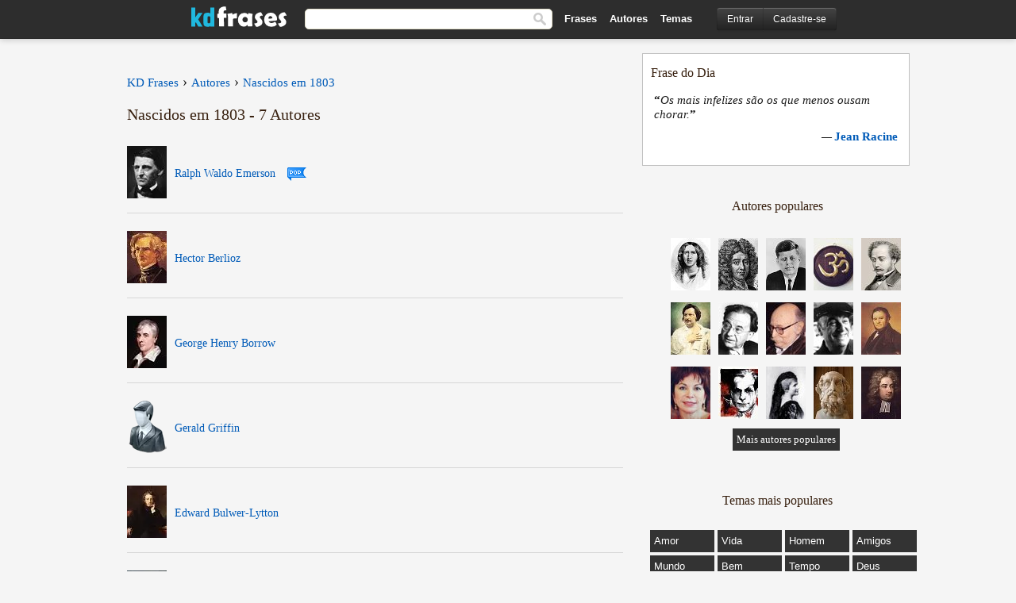

--- FILE ---
content_type: text/html; charset=UTF-8
request_url: https://kdfrases.com/autores/procurar/nascidos-em-1803
body_size: 5123
content:
<!DOCTYPE html>
<html lang="pt-br" xml:lang="pt-br"><head>
<meta http-equiv="content-type" content="text/html; charset=UTF-8"> 

  <title>Nascidos em 1803 - Autores - KD Frases</title>
  
  <meta name="description" content="Pensamentos, poesias, textos, mensagens e frases de autores Nascidos em 1803." />

<link href="/css/basev2.5.3.css" media="screen" rel="stylesheet" type="text/css" />  
  <meta property="og:title" content="Autores, Escritores e Poetas famosos" />
  <meta property="og:type" content="website" />
  <meta property="og:site_name" content="KD Frases" />
  <meta property="og:description" content="Frases, pensamentos, poesias, textos, versos e mensagens de escritores famosos e populares." />
  <meta property="og:image" content="https://kdfrases.com/img/fb-logo7.png" />
  <meta property="og:url" content="https://kdfrases.com/autores/procurar/nascidos-em-1803" />  
  
  	
	
  <meta name="twitter:card" content="summary">
  <meta name="twitter:site" content="@kdfrases_site">
  <meta name="twitter:title" content="Autores, Escritores e Poetas famosos">
  <meta name="twitter:description" content="Frases, pensamentos, poesias, textos, versos e mensagens de escritores famosos e populares.">
  <meta name="twitter:image" content="https://kdfrases.com/img/fb-logo7.png">
  
  <meta property="fb:app_id" content="270442059728002"/>


  
  <link rel="apple-touch-icon" sizes="57x57" href="/apple-touch-icon-57x57.png?v=2016">
  <link rel="apple-touch-icon" sizes="60x60" href="/apple-touch-icon-60x60.png?v=2016">
  <link rel="apple-touch-icon" sizes="72x72" href="/apple-touch-icon-72x72.png?v=2016">
  <link rel="apple-touch-icon" sizes="76x76" href="/apple-touch-icon-76x76.png?v=2016">
  <link rel="apple-touch-icon" sizes="114x114" href="/apple-touch-icon-114x114.png?v=2016">
  <link rel="apple-touch-icon" sizes="120x120" href="/apple-touch-icon-120x120.png?v=2016">
  <link rel="apple-touch-icon" sizes="144x144" href="/apple-touch-icon-144x144.png?v=2016">
  <link rel="apple-touch-icon" sizes="152x152" href="/apple-touch-icon-152x152.png?v=2016">
  <link rel="apple-touch-icon" sizes="180x180" href="/apple-touch-icon-180x180.png?v=2016">
  <link rel="icon" type="image/png" href="/favicon-32x32.png?v=2016" sizes="32x32">
  <link rel="icon" type="image/png" href="/android-chrome-192x192.png?v=2016" sizes="192x192">
  <link rel="icon" type="image/png" href="/favicon-96x96.png?v=2016" sizes="96x96">
  <link rel="icon" type="image/png" href="/favicon-16x16.png?v=2016" sizes="16x16">
  <link rel="manifest" href="/manifest.json?v=2016">
  <link rel="mask-icon" href="/safari-pinned-tab.svg?v=2016" color="#5bbad5">
  <link rel="shortcut icon" href="/favicon.ico?v=2016">
  <meta name="apple-mobile-web-app-title" content="KD Frases">
  <meta name="application-name" content="KD Frases">
  <meta name="msapplication-TileColor" content="#2b5797">
  <meta name="msapplication-TileImage" content="/mstile-144x144.png?v=2016">
  <meta name="theme-color" content="#ffffff">
  
  <meta name="p:domain_verify" content="9efad8d0f0e34256979662773715f374"/>

   
   <meta name="viewport" content="width=device-width, initial-scale=1, maximum-scale=1">
   
<script async src="https://www.googletagmanager.com/gtag/js?id=G-M09M020TWN"></script>
<script>
  window.dataLayer = window.dataLayer || [];
  function gtag(){dataLayer.push(arguments);}
  gtag('js', new Date());

  gtag('config', 'G-M09M020TWN');
</script>
	
<script async src="https://pagead2.googlesyndication.com/pagead/js/adsbygoogle.js?client=ca-pub-6631402814758980"
     crossorigin="anonymous"></script>


</head>

<body>
<div class="content">
  

  <div id="tbar_w">
	<div class="uitext" id="siteheader">

<div class="shwrapper">	


<div id="logo">
<a href="/">

<img alt="KD Frases - Frases, Pensamentos e Citações" src="/img/kdf_v2.svg" width="120" height="36">

</a>
</div>
<div id="sitesearch">
<form accept-charset="UTF-8" action="/frases/" method="get" name="headerSearchForm">
<div class="auto_complete_field_wrapper">
<input class="greyText" id="sitesearch_field" name="q" type="text" autocomplete="off">        
<input type="hidden" name="t" value="1">

</div>
<button id="mainsearchbtn" type="submit"><img alt="Buscar Frases" src="/img/mg.png" title="Buscar Frases"  width="16" height="16"></button>
</form>
</div>

<ul class="nav" id="sitenav">
<li>
<a href="/frases-selecionadas" class="navlink" id="quotesli">Frases</a>
</li>
<li>
<a href="/autores/" class="navlink" id="authorsli">Autores</a>
</li>

<li>
<a href="/temas/" class="navlink" id="topicsli">Temas</a>
</li>

</ul>

<div class="loginbar">
<div class="ubtn-group" id="lbsearch"><a href="/frases/" class="ubtn ubtn-inverse"> <i class="icon-search icon-white nbarbtn"></i></a></div><div class="ubtn-group" id="lbmore"><a href="#showmore" class="ubtn ubtn-inverse"> <i class="icon-menu icon-white nbarbtn"></i></a></div><div class="ubtn-group" id="lubtn"><a href="/login" class="ubtn ubtn-inverse"> <i class="icon-user icon-white nbarbtn"></i></a></div><div class="ubtn-group">
<a rel="nofollow" href="/login" class="ubtn ubtn-inverse" id="lbloginbtn"> Entrar</a><a rel="nofollow" href="/registrar" class="ubtn ubtn-inverse" id="lbregisterbtn"> Cadastre-se</a></div>
</div>



</div>
</div>

</div>
 



    <div class="mainContent">
      

      <div class="mainContentFloat">

<div class="leftContainer">
<br>
<div id="breadcrumbs"><ol itemscope itemtype="http://schema.org/BreadcrumbList" class="obdc"><li itemprop="itemListElement" itemscope itemtype="http://schema.org/ListItem"><a itemprop="item" href="/"><span itemprop="name">KD Frases</span></a><meta itemprop="position" content="1" /></li><li class="bdcsp"> › </li><li itemprop="itemListElement" itemscope itemtype="http://schema.org/ListItem"><a itemprop="item" href="/autores"><span itemprop="name">Autores</span></a><meta itemprop="position" content="2" /></li><li class="bdcsp"> › </li><li itemprop="itemListElement" itemscope itemtype="http://schema.org/ListItem"><a itemprop="item" href="/autores/procurar/nascidos-em-1803"><span itemprop="name">Nascidos em 1803</span></a><meta itemprop="position" content="3" /></li></ol></div><h1>Nascidos em 1803 - 7 Autores</h1><div class="quotes"><div class="quote"><div class="quoteDetails"><div class="thumbmw"><a href="/autor/ralph-waldo-emerson" class="leftAlignedImage"><picture><source type="image/webp" srcset="/img/1.webp"  data-srcset="/webp/imagens/ralph-waldo-emerson-s1.webp 1x, /webp/imagens/ralph-waldo-emerson-s1@2x.webp 2x "><source type="image/jpeg" srcset="/img/1.png" data-srcset="/imagens/ralph-waldo-emerson-s1.jpg 1x, /imagens/ralph-waldo-emerson-s1@2x.jpg 2x"><img class="lazy" alt="Ralph Waldo Emerson" src="/img/1.png" data-src="/imagens/ralph-waldo-emerson-s1.jpg" data-srcset="/imagens/ralph-waldo-emerson-s1@2x.jpg 2x" width="50" height="66" /></picture></a></div><div class="quoteText"><a href="/autor/ralph-waldo-emerson" class="qalign">Ralph Waldo Emerson</a><img alt="pop" src="/img/pop.png" srcset="/img/pop@2x.png 2x" class="popimg2" width="24" height="24" /></div></div></div><div class="quote"><div class="quoteDetails"><div class="thumbmw"><a href="/autor/hector-berlioz" class="leftAlignedImage"><picture><source type="image/webp" srcset="/img/1.webp"  data-srcset="/webp/imagens/hector-berlioz-s1.webp 1x, /webp/imagens/hector-berlioz-s1@2x.webp 2x "><source type="image/jpeg" srcset="/img/1.png" data-srcset="/imagens/hector-berlioz-s1.jpg 1x, /imagens/hector-berlioz-s1@2x.jpg 2x"><img class="lazy" alt="Hector Berlioz" src="/img/1.png" data-src="/imagens/hector-berlioz-s1.jpg" data-srcset="/imagens/hector-berlioz-s1@2x.jpg 2x" width="50" height="66" /></picture></a></div><div class="quoteText"><a href="/autor/hector-berlioz" class="qalign">Hector Berlioz</a></div></div></div><div class="quote"><div class="quoteDetails"><div class="thumbmw"><a href="/autor/george-henry-borrow" class="leftAlignedImage"><picture><source type="image/webp" srcset="/img/1.webp"  data-srcset="/webp/imagens/george-henry-borrow-s1.webp 1x, /webp/imagens/george-henry-borrow-s1@2x.webp 2x "><source type="image/jpeg" srcset="/img/1.png" data-srcset="/imagens/george-henry-borrow-s1.jpg 1x, /imagens/george-henry-borrow-s1@2x.jpg 2x"><img class="lazy" alt="George Henry Borrow" src="/img/1.png" data-src="/imagens/george-henry-borrow-s1.jpg" data-srcset="/imagens/george-henry-borrow-s1@2x.jpg 2x" width="50" height="66" /></picture></a></div><div class="quoteText"><a href="/autor/george-henry-borrow" class="qalign">George Henry Borrow</a></div></div></div><div class="quote"><div class="quoteDetails"><div class="thumbmw"><a href="/autor/gerald-griffin" class="leftAlignedImage"><picture><source type="image/webp" srcset="/img/1.webp"  data-srcset="/webp/img/autor-small.webp 1x, /webp/img/autor-small@2x.webp 2x "><source type="image/jpeg" srcset="/img/1.png" data-srcset="/img/autor-small.png 1x, /img/autor-small@2x.png 2x"><img class="lazy" alt="Gerald Griffin" src="/img/1.png" data-src="/img/autor-small.png" data-srcset="/img/autor-small@2x.png 2x" width="50" height="66" /></picture></a></div><div class="quoteText"><a href="/autor/gerald-griffin" class="qalign">Gerald Griffin</a></div></div></div><div class="quote"><div class="quoteDetails"><div class="thumbmw"><a href="/autor/edward-bulwer-lytton" class="leftAlignedImage"><picture><source type="image/webp" srcset="/img/1.webp"  data-srcset="/webp/imagens/edward-bulwer-lytton-s1.webp 1x, /webp/imagens/edward-bulwer-lytton-s1@2x.webp 2x "><source type="image/jpeg" srcset="/img/1.png" data-srcset="/imagens/edward-bulwer-lytton-s1.jpg 1x, /imagens/edward-bulwer-lytton-s1@2x.jpg 2x"><img class="lazy" alt="Edward Bulwer-Lytton" src="/img/1.png" data-src="/imagens/edward-bulwer-lytton-s1.jpg" data-srcset="/imagens/edward-bulwer-lytton-s1@2x.jpg 2x" width="50" height="66" /></picture></a></div><div class="quoteText"><a href="/autor/edward-bulwer-lytton" class="qalign">Edward Bulwer-Lytton</a></div></div></div><div class="quote"><div class="quoteDetails"><div class="thumbmw"><a href="/autor/johann-august-sutter" class="leftAlignedImage"><picture><source type="image/webp" srcset="/img/1.webp"  data-srcset="/webp/imagens/johann-august-sutter-s1.webp 1x, /webp/imagens/johann-august-sutter-s1@2x.webp 2x "><source type="image/jpeg" srcset="/img/1.png" data-srcset="/imagens/johann-august-sutter-s1.jpg 1x, /imagens/johann-august-sutter-s1@2x.jpg 2x"><img class="lazy" alt="Johann August Sutter" src="/img/1.png" data-src="/imagens/johann-august-sutter-s1.jpg" data-srcset="/imagens/johann-august-sutter-s1@2x.jpg 2x" width="50" height="66" /></picture></a></div><div class="quoteText"><a href="/autor/johann-august-sutter" class="qalign">Johann August Sutter</a></div></div></div><div class="quote"><div class="quoteDetails"><div class="thumbmw"><a href="/autor/prosper-mérimée" class="leftAlignedImage"><picture><source type="image/webp" srcset="/img/1.webp"  data-srcset="/webp/imagens/prosper-merimee-s1.webp 1x, /webp/imagens/prosper-merimee-s1@2x.webp 2x "><source type="image/jpeg" srcset="/img/1.png" data-srcset="/imagens/prosper-merimee-s1.jpg 1x, /imagens/prosper-merimee-s1@2x.jpg 2x"><img class="lazy" alt="Prosper Mérimée" src="/img/1.png" data-src="/imagens/prosper-merimee-s1.jpg" data-srcset="/imagens/prosper-merimee-s1@2x.jpg 2x" width="50" height="66" /></picture></a></div><div class="quoteText"><a href="/autor/prosper-mérimée" class="qalign">Prosper Mérimée</a></div></div></div></div>

</div>
<div class="rightContainer">
    <div class="clearFloats bigBox qotd flleft" id="quote_of_the_day" ><div class="h2Container gradientHeaderContainer flleft"><h2 class="brownBackground">Frase do Dia</h2></div><div class="bigBoxBody"><div class="bigBoxContent containerWithHeaderContent">
      <div id="quoteoftheday">
        <div class="stacked mediumText"><b>“</b><i>Os mais infelizes são os que menos ousam chorar.</i><b>”</b> </div>
<div class="textRight">

<div class="textRight mt10">
—
<a href="/autor/jean-racine"><strong class="mediumText">Jean Racine</strong></a>
</div>
</div>

      </div>
	  

<div class="clear"></div></div></div><div class="bigBoxBottom"></div></div>
<div class="clear"></div>
<br>



<div id="exbar">
<a id="showmore">&nbsp;</a>
<div class="ubtn-group"><a href="/frases-selecionadas" class="ubtn ubtn-inverse">Frases</a></div><div class="ubtn-group"><a href="/autores/" class="ubtn ubtn-inverse">Autores</a></div><div class="ubtn-group"><a href="/filmes/" class="ubtn ubtn-inverse">Filmes</a></div><div class="ubtn-group"><a href="/temas/" class="ubtn ubtn-inverse">Temas</a></div></div>
  <div class="containerWithHeader clearFloats bigBox"><div class="h2Container gradientHeaderContainer popalb"><h2 class="brownBackground">Autores populares</h2></div><div class="bigBoxBody"><div class="bigBoxContent containerWithHeaderContent">
      
	  <div class="dpopauth"><div class="pop_authors" id="apop1" ><a href="/autor/george-eliot"><picture><source type="image/jpeg" srcset="/img/1.png" data-srcset="/imagens/george-eliot-s1.jpg 1x, /imagens/george-eliot-s1@2x.jpg 2x"><img class="lazy" src="/img/1.png" data-src="/imagens/george-eliot-s1.jpg" data-srcset="/imagens/george-eliot-s1@2x.jpg 2x" width="50" height="66" alt="George Eliot" title="George Eliot" /></picture></a></div><div class="pop_authors" id="apop2" ><a href="/autor/jean-de-la-bruyere"><picture><source type="image/jpeg" srcset="/img/1.png" data-srcset="/imagens/jean-de-la-bruyere-s1.jpg 1x, /imagens/jean-de-la-bruyere-s1@2x.jpg 2x"><img class="lazy" src="/img/1.png" data-src="/imagens/jean-de-la-bruyere-s1.jpg" data-srcset="/imagens/jean-de-la-bruyere-s1@2x.jpg 2x" width="50" height="66" alt="Jean de la Bruyere" title="Jean de la Bruyere" /></picture></a></div><div class="pop_authors" id="apop3" ><a href="/autor/john-f.-kennedy"><picture><source type="image/jpeg" srcset="/img/1.png" data-srcset="/imagens/john-f-kennedy-s1.jpg 1x, /imagens/john-f-kennedy-s1@2x.jpg 2x"><img class="lazy" src="/img/1.png" data-src="/imagens/john-f-kennedy-s1.jpg" data-srcset="/imagens/john-f-kennedy-s1@2x.jpg 2x" width="50" height="66" alt="John F. Kennedy" title="John F. Kennedy" /></picture></a></div><div class="pop_authors" id="apop4" ><a href="/autor/frases-hindus"><picture><source type="image/jpeg" srcset="/img/1.png" data-srcset="/imagens/frases-hindus-s1.jpg 1x, /imagens/frases-hindus-s1@2x.jpg 2x"><img class="lazy" src="/img/1.png" data-src="/imagens/frases-hindus-s1.jpg" data-srcset="/imagens/frases-hindus-s1@2x.jpg 2x" width="50" height="66" alt="Frases Hindus" title="Frases Hindus" /></picture></a></div><div class="pop_authors" id="apop5" ><a href="/autor/alexandre-dumas-(filho)"><picture><source type="image/jpeg" srcset="/img/1.png" data-srcset="/imagens/alexandre-dumas-filho-s1.jpg 1x, /imagens/alexandre-dumas-filho-s1@2x.jpg 2x"><img class="lazy" src="/img/1.png" data-src="/imagens/alexandre-dumas-filho-s1.jpg" data-srcset="/imagens/alexandre-dumas-filho-s1@2x.jpg 2x" width="50" height="66" alt="Alexandre Dumas (filho)" title="Alexandre Dumas (filho)" /></picture></a></div><div class="pop_authors" id="apop6" ><a href="/autor/honoré-de-balzac"><picture><source type="image/jpeg" srcset="/img/1.png" data-srcset="/imagens/honore-de-balzac-s1.jpg 1x, /imagens/honore-de-balzac-s1@2x.jpg 2x"><img class="lazy" src="/img/1.png" data-src="/imagens/honore-de-balzac-s1.jpg" data-srcset="/imagens/honore-de-balzac-s1@2x.jpg 2x" width="50" height="66" alt="Honoré de Balzac" title="Honoré de Balzac" /></picture></a></div><div class="pop_authors" id="apop7" ><a href="/autor/erich-fromm"><picture><source type="image/jpeg" srcset="/img/1.png" data-srcset="/imagens/erich-fromm-s1.jpg 1x, /imagens/erich-fromm-s1@2x.jpg 2x"><img class="lazy" src="/img/1.png" data-src="/imagens/erich-fromm-s1.jpg" data-srcset="/imagens/erich-fromm-s1@2x.jpg 2x" width="50" height="66" alt="Erich Fromm" title="Erich Fromm" /></picture></a></div><div class="pop_authors" id="apop8" ><a href="/autor/jean-rostand"><picture><source type="image/jpeg" srcset="/img/1.png" data-srcset="/imagens/jean-rostand-s1.jpg 1x, /imagens/jean-rostand-s1@2x.jpg 2x"><img class="lazy" src="/img/1.png" data-src="/imagens/jean-rostand-s1.jpg" data-srcset="/imagens/jean-rostand-s1@2x.jpg 2x" width="50" height="66" alt="Jean Rostand" title="Jean Rostand" /></picture></a></div><div class="pop_authors" id="apop9" ><a href="/autor/pablo-neruda"><picture><source type="image/jpeg" srcset="/img/1.png" data-srcset="/imagens/pablo-neruda-s1.jpg 1x, /imagens/pablo-neruda-s1@2x.jpg 2x"><img class="lazy" src="/img/1.png" data-src="/imagens/pablo-neruda-s1.jpg" data-srcset="/imagens/pablo-neruda-s1@2x.jpg 2x" width="50" height="66" alt="Pablo Neruda" title="Pablo Neruda" /></picture></a></div><div class="pop_authors" id="apop10" ><a href="/autor/stendhal"><picture><source type="image/jpeg" srcset="/img/1.png" data-srcset="/imagens/stendhal-s1.jpg 1x, /imagens/stendhal-s1@2x.jpg 2x"><img class="lazy" src="/img/1.png" data-src="/imagens/stendhal-s1.jpg" data-srcset="/imagens/stendhal-s1@2x.jpg 2x" width="50" height="66" alt="Stendhal" title="Stendhal" /></picture></a></div><div class="pop_authors" id="apop11" ><a href="/autor/isabel-allende"><picture><source type="image/jpeg" srcset="/img/1.png" data-srcset="/imagens/isabel-allende-s1.jpg 1x, /imagens/isabel-allende-s1@2x.jpg 2x"><img class="lazy" src="/img/1.png" data-src="/imagens/isabel-allende-s1.jpg" data-srcset="/imagens/isabel-allende-s1@2x.jpg 2x" width="50" height="66" alt="Isabel Allende" title="Isabel Allende" /></picture></a></div><div class="pop_authors" id="apop12" ><a href="/autor/teixeira-de-pascoaes"><picture><source type="image/jpeg" srcset="/img/1.png" data-srcset="/imagens/teixeira-de-pascoaes-s1.jpg 1x, /imagens/teixeira-de-pascoaes-s1@2x.jpg 2x"><img class="lazy" src="/img/1.png" data-src="/imagens/teixeira-de-pascoaes-s1.jpg" data-srcset="/imagens/teixeira-de-pascoaes-s1@2x.jpg 2x" width="50" height="66" alt="Teixeira de Pascoaes" title="Teixeira de Pascoaes" /></picture></a></div><div class="pop_authors" id="apop13" ><a href="/autor/carmen-sylva"><picture><source type="image/jpeg" srcset="/img/1.png" data-srcset="/imagens/carmen-sylva-s1.jpg 1x, /imagens/carmen-sylva-s1@2x.jpg 2x"><img class="lazy" src="/img/1.png" data-src="/imagens/carmen-sylva-s1.jpg" data-srcset="/imagens/carmen-sylva-s1@2x.jpg 2x" width="50" height="66" alt="Carmen Sylva" title="Carmen Sylva" /></picture></a></div><div class="pop_authors" id="apop14" ><a href="/autor/homero"><picture><source type="image/jpeg" srcset="/img/1.png" data-srcset="/imagens/homero-s1.jpg 1x, /imagens/homero-s1@2x.jpg 2x"><img class="lazy" src="/img/1.png" data-src="/imagens/homero-s1.jpg" data-srcset="/imagens/homero-s1@2x.jpg 2x" width="50" height="66" alt="Homero" title="Homero" /></picture></a></div><div class="pop_authors" id="apop15" ><a href="/autor/jonathan-swift"><picture><source type="image/jpeg" srcset="/img/1.png" data-srcset="/imagens/jonathan-swift-s1.jpg 1x, /imagens/jonathan-swift-s1@2x.jpg 2x"><img class="lazy" src="/img/1.png" data-src="/imagens/jonathan-swift-s1.jpg" data-srcset="/imagens/jonathan-swift-s1@2x.jpg 2x" width="50" height="66" alt="Jonathan Swift" title="Jonathan Swift" /></picture></a></div><div class="pop_authors dnone" id="apop16" ><a href="/autor/roberto-carlos"><picture><source type="image/jpeg" srcset="/img/1.png" data-srcset="/imagens/roberto-carlos-s1.jpg 1x, /imagens/roberto-carlos-s1@2x.jpg 2x"><img class="lazy" src="/img/1.png" data-src="/imagens/roberto-carlos-s1.jpg" data-srcset="/imagens/roberto-carlos-s1@2x.jpg 2x" width="50" height="66" alt="Roberto Carlos" title="Roberto Carlos" /></picture></a></div></div>

<div class="clear"></div>

<div class="atag" id="mpopauthors"><a href="/autores/procurar/populares">Mais autores populares</a></div>

</div></div>

<div class="bigBoxBottom"></div></div>


<br>
  <div class="containerWithHeader clearFloats bigBox"><div class="h2Container gradientHeaderContainer popalb"><h2 class="brownBackground">Temas mais populares</h2></div><div id="themesblock" class="bigBoxBody"><div class="bigBoxContent containerWithHeaderContent">
      
	  <div class="swidth tcenter" id="tdivblock"><div class="atag mwtag"><a href="/frases/amor" class="actionLinkLite">Amor</a></div><div class="atag mwtag"><a href="/frases/vida" class="actionLinkLite">Vida</a></div><div class="atag mwtag"><a href="/frases/homem" class="actionLinkLite">Homem</a></div><div class="atag mwtag"><a href="/frases/amigos" class="actionLinkLite">Amigos</a></div><div class="atag mwtag"><a href="/frases/mundo" class="actionLinkLite">Mundo</a></div><div class="atag mwtag"><a href="/frases/bem" class="actionLinkLite">Bem</a></div><div class="atag mwtag"><a href="/frases/tempo" class="actionLinkLite">Tempo</a></div><div class="atag mwtag"><a href="/frases/deus" class="actionLinkLite">Deus</a></div><div class="atag mwtag"><a href="/frases/verdade" class="actionLinkLite">Verdade</a></div><div class="atag mwtag"><a href="/frases/coração" class="actionLinkLite">Coração</a></div><div class="atag mwtag"><a href="/frases/mulher" class="actionLinkLite">Mulher</a></div><div class="atag mwtag"><a href="/frases/felicidade" class="actionLinkLite">Felicidade</a></div><div class="atag mwtag"><a href="/frases/amizade" class="actionLinkLite">Amizade</a></div><div class="atag mwtag"><a href="/frases/alma" class="actionLinkLite">Alma</a></div><div class="atag mwtag"><a href="/frases/mal" class="actionLinkLite">Mal</a></div><div class="atag mwtag"><a href="/frases/medo" class="actionLinkLite">Medo</a></div><div class="atag mwtag"><a href="/frases/hoje" class="actionLinkLite">Hoje</a></div><div class="atag mwtag"><a href="/frases/poder" class="actionLinkLite">Poder</a></div><div class="atag mwtag"><a href="/frases/liberdade" class="actionLinkLite">Liberdade</a></div><div class="atag mwtag"><a href="/frases/palavras" class="actionLinkLite">Palavras</a></div><div class="atag mwtag"><a href="/frases/trabalho" class="actionLinkLite">Trabalho</a></div><div class="atag mwtag"><a href="/frases/dinheiro" class="actionLinkLite">Dinheiro</a></div><div class="atag mwtag"><a href="/frases/força" class="actionLinkLite">Força</a></div><div class="atag mwtag"><a href="/frases/natureza" class="actionLinkLite">Natureza</a></div><div class="atag mwtag"><a href="/frases/razão" class="actionLinkLite">Razão</a></div><div class="atag mwtag"><a href="/frases/caminho" class="actionLinkLite">Caminho</a></div><div class="atag mwtag"><a href="/frases/dor" class="actionLinkLite">Dor</a></div><div class="atag mwtag"><a href="/frases/fim" class="actionLinkLite">Fim</a></div><div class="atag mwtag"><a href="/frases/falar" class="actionLinkLite">Falar</a></div><div class="atag mwtag"><a href="/frases/espírito" class="actionLinkLite">Espírito</a></div><div class="atag mwtag"><a href="/frases/pais" class="actionLinkLite">Pais</a></div><div class="atag mwtag"><a href="/frases/música" class="actionLinkLite">Música</a></div><div class="atag mwtag"><a href="/frases/sucesso" class="actionLinkLite">Sucesso</a></div><div class="atag mwtag"><a href="/frases/futuro" class="actionLinkLite">Futuro</a></div><div class="atag mwtag"><a href="/frases/aniversário" class="actionLinkLite">Aniversário</a></div><div class="atag mwtag"><a href="/frases/vontade" class="actionLinkLite">Vontade</a></div></div>
<div class="clear"></div></div></div>
<div class="bigBoxBottom"></div>

<br><div><a rel="nofollow" href="/registrar" class="kfbutton addq">Adicionar uma frase</a></div>
<div class="usq"><div class="atag" id="uquotes"><a href="/frases-usuarios">Frases adicionadas por usuários</a></div></div>


<br><br>


<div>
</div>





</div>

</div>


      </div>
      <div class="clear"></div>
	 
    </div>
    <div class="clear"></div>
  </div>

  <div class="clear"></div>
    <div class="footerContainer">
    <div class="footer">
      <div class="copyright">
        © 2012-2026 KD Frases      </div>
      <div class="adminLinksContainer">
        <ul class="adminLinks">
			<li>
            <a target="_blank" href="https://www.facebook.com/sitekdfrases" class="first" >Página no Facebook</a>
          </li>
		  <li>
            <a target="_blank" href="https://twitter.com/kdfrases_site">Twitter</a>
          </li>
		  
		  <li>
            <a target="_blank" href="https://www.instagram.com/kdfrases_site/">Instagram</a>
          </li>


          <li>
            <a href="/sobre/">Sobre</a>
          </li>
		  
		  <li>
            <a href="/privacidade">Política de Privacidade</a>
          </li>
		  
          <li>
            <a href="/contato/">Contato</a>
          </li>

        </ul>
        <br><br>
      </div>
    </div>
  </div>

  
<script>
(function() {
      function gs(url,success){
        var script=document.createElement('script');
        script.src=url;
        var head=document.getElementsByTagName('head')[0],
            done=false;
        script.onload=script.onreadystatechange = function(){
          if ( !done && (!this.readyState || this.readyState == 'loaded' || this.readyState == 'complete') ) {
            done=true;
            success();
            script.onload = script.onreadystatechange = null;
            head.removeChild(script);
          }
        };
        head.appendChild(script);
      }
        gs('https://ajax.googleapis.com/ajax/libs/jquery/1.8.0/jquery.min.js',function(){	
		
		gs('https://kdfrases.com/js/kdf.v5.3.js',function(){acf();		
		})
            
        });
    })();
</script>

		<link rel="preload" href="https://fonts.googleapis.com/css2?family=Cantora+One&display=swap" as="style" onload="this.onload=null;this.rel='stylesheet'">
<noscript><link href="https://fonts.googleapis.com/css2?family=Cantora+One&display=swap" rel="stylesheet"></noscript> 

<script defer src="https://static.cloudflareinsights.com/beacon.min.js/vcd15cbe7772f49c399c6a5babf22c1241717689176015" integrity="sha512-ZpsOmlRQV6y907TI0dKBHq9Md29nnaEIPlkf84rnaERnq6zvWvPUqr2ft8M1aS28oN72PdrCzSjY4U6VaAw1EQ==" data-cf-beacon='{"version":"2024.11.0","token":"3e30148afa36448cafde18f0000f759a","r":1,"server_timing":{"name":{"cfCacheStatus":true,"cfEdge":true,"cfExtPri":true,"cfL4":true,"cfOrigin":true,"cfSpeedBrain":true},"location_startswith":null}}' crossorigin="anonymous"></script>
</body></html>

--- FILE ---
content_type: text/html; charset=utf-8
request_url: https://www.google.com/recaptcha/api2/aframe
body_size: 268
content:
<!DOCTYPE HTML><html><head><meta http-equiv="content-type" content="text/html; charset=UTF-8"></head><body><script nonce="FKMkEvXxgybIyyRK0djksg">/** Anti-fraud and anti-abuse applications only. See google.com/recaptcha */ try{var clients={'sodar':'https://pagead2.googlesyndication.com/pagead/sodar?'};window.addEventListener("message",function(a){try{if(a.source===window.parent){var b=JSON.parse(a.data);var c=clients[b['id']];if(c){var d=document.createElement('img');d.src=c+b['params']+'&rc='+(localStorage.getItem("rc::a")?sessionStorage.getItem("rc::b"):"");window.document.body.appendChild(d);sessionStorage.setItem("rc::e",parseInt(sessionStorage.getItem("rc::e")||0)+1);localStorage.setItem("rc::h",'1769057050452');}}}catch(b){}});window.parent.postMessage("_grecaptcha_ready", "*");}catch(b){}</script></body></html>